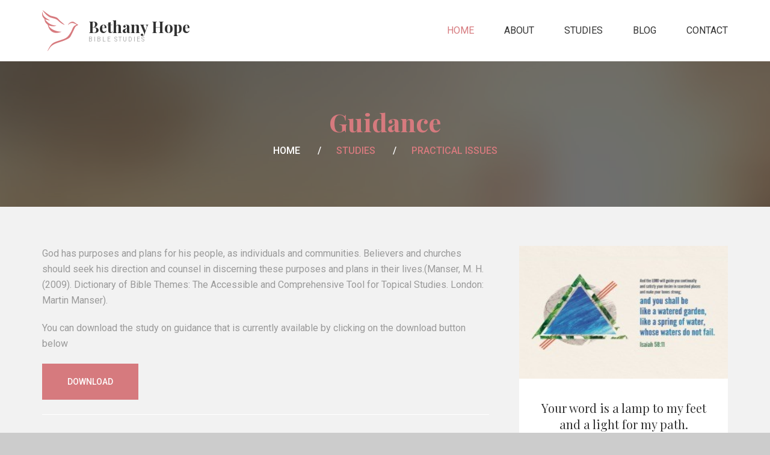

--- FILE ---
content_type: text/html
request_url: http://bethanyhope.co.uk/guidance.html
body_size: 15602
content:
<!DOCTYPE html>
<!--[if lt IE 7]>      <html class="no-js lt-ie9 lt-ie8 lt-ie7"> <![endif]-->
<!--[if IE 7]>         <html class="no-js lt-ie9 lt-ie8"> <![endif]-->
<!--[if IE 8]>         <html class="no-js lt-ie9"> <![endif]-->
<!--[if gt IE 8]><!-->
<html class="no-js">
<!--<![endif]-->

<head>
	<title>Guidance</title>
	<meta charset="utf-8">
	<!--[if IE]>
		<meta http-equiv="X-UA-Compatible" content="IE=edge">
	<![endif]-->
	<meta name="description" content="">
	<meta name="viewport" content="width=device-width, initial-scale=1">

	<!-- Google tag (gtag.js) -->
<script async src="https://www.googletagmanager.com/gtag/js?id=G-3QN2LLNF8X"></script>
<script>
  window.dataLayer = window.dataLayer || [];
  function gtag(){dataLayer.push(arguments);}
  gtag('js', new Date());

  gtag('config', 'G-3QN2LLNF8X');
</script>
	
	<!-- Place favicon.ico and apple-touch-icon.png in the root directory -->

	<link rel="stylesheet" href="css/bootstrap.min.css">
	<link rel="stylesheet" href="css/animations.css">
	<link rel="stylesheet" href="css/fonts.css">
	<link rel="stylesheet" href="css/main.css" class="color-switcher-link">
	<script src="js/vendor/modernizr-2.6.2.min.js"></script>

	<!--[if lt IE 9]>
		<script src="js/vendor/html5shiv.min.js"></script>
		<script src="js/vendor/respond.min.js"></script>
		<script src="js/vendor/jquery-1.12.4.min.js"></script>
	<![endif]-->

</head>

<body>
	<!--[if lt IE 9]>
		<div class="bg-danger text-center">You are using an <strong>outdated</strong> browser. Please <a href="http://browsehappy.com/" class="highlight">upgrade your browser</a> to improve your experience.</div>
	<![endif]-->

	<div class="preloader">
		<div class="preloader_image"></div>
	</div>

	<!-- search modal -->
	<div class="modal" tabindex="-1" role="dialog" aria-labelledby="search_modal" id="search_modal">
		<button type="button" class="close" data-dismiss="modal" aria-label="Close">
			<span aria-hidden="true">
				<i class="rt-icon2-cross2"></i>
			</span>
		</button>
		<div class="widget widget_search">
			<form method="get" class="searchform search-form form-inline" action="./">
				<div class="form-group">
					<input type="text" value="" name="search" class="form-control" placeholder="Search keyword" id="modal-search-input">
				</div>
				<button type="submit" class="theme_button">Search</button>
			</form>
		</div>
	</div>

	<!-- Unyson messages modal -->
	<div class="modal fade" tabindex="-1" role="dialog" id="messages_modal">
		<div class="fw-messages-wrap ls with_padding">
			<!-- Uncomment this UL with LI to show messages in modal popup to your user: -->
			<!--
		<ul class="list-unstyled">
			<li>Message To User</li>
		</ul>
		-->

		</div>
	</div>
	<!-- eof .modal -->

	<!-- wrappers for visual page editor and boxed version of template -->
	<div id="canvas">
		<div id="box_wrapper">

			<!-- template sections -->

			<header class="page_header header_white toggler_right">
				<div class="container">
					<div class="row">
						<div class="col-sm-12 display_table">
							<div class="header_left_logo display_table_cell">
								<a href="./" class="logo top_logo">
									<img src="images/logo_color.png" alt="">
									<span class="logo_text">
										<strong class="playfair">Bethany Hope</strong>
										<span class="small-text">Bible Studies</span>
									</span>
								</a>
							</div>

							<div class="header_mainmenu display_table_cell text-right">
								<!-- main nav start -->
								<nav class="mainmenu_wrapper">
									<ul class="mainmenu nav sf-menu">
										<li class="active">
											<a href="index.html">Home</a>
											</li>
											<li>
											<a href="about.html">About</a>
											</li>
											<li>
											<a href="#">Studies</a>
											<div class="mega-menu">
												<ul class="mega-menu-row">
													<li class="mega-menu-col">
														<a href="#">New Testament Studies</a>
														<ul>
															<li>
																<a href="ephesians.html">Ephesians</a>
															</li>
															<li>
																<a href="james.html">James</a>
															</li>
															<li>
																<a href="jude.html">Jude</a>
															</li>
															<li>
																<a href="philippians.html">Philippians</a>
															</li>
															<li>
																<a href="1%20and%202%20peter.html">1 and 2 Peter</a>
															</li>
															</ul>
													</li>
													<li class="mega-menu-col">
														<a href="#">Characters in Scripture</a>
														<ul>
															<li>
																<a href="peter.html">Peter</a>
															</li>
															<li>
																<a href="moses.html">Moses</a>
															</li>
															<li>
																<a href="paul.html">Paul</a>
															</li>
															</ul>
													</li>
													<li class="mega-menu-col">
														<a href="community.html">Old Testament Studies</a>
														<ul>
															<li>
																<a href="ezra.html">Ezra</a>
															</li>
															<li>
																<a href="leviticus.html">Leviticus</a>
															</li>
															<li>
																<a href="genesis.html">Genesis</a>
															</li>
															<li>
																<a href="the%20prophets.html">The Prophets</a>
															</li>
															<li>
																<a href="	2%20chronicles.html">2 Chronicles</a>
															</li>
															<li>
																<a href="the ten commandments.html">The Ten Commandments</a>
															</li>
															</ul>
													</li>
													<li class="mega-menu-col">
														<a href="footer1.html">Practical issues</a>
														<ul>
															<li>
																<a href="prayer.html">Prayer</a>
															</li>
															<li>
																<a href="discernment.html">Discernment</a>
															</li>
															<li>
																<a href="guidance.html">Guidance</a>
															</li>
															<li>
																<a href="holiness.html">Holiness</a>
															</li>
															<li>
																<a href="suffering.html">Suffering</a>
															</li>
															<li>
																<a href="communication.html">Communication</a>
															</li>
															<li>
																<a href="faith.html">Faith</a>
															</li>
															<li>
																<a href="studying the bible.html">Studying the Bible</a>
															</li>
															</ul>
													</li>
													<li class="mega-menu-col">
														<a href="copyright1.html">Themes</a>

														<ul>
															<li>
																<a href="discipleship.html">Discipleship</a>
															</li>
															<li>
																<a href="the%20Holy%20Spirit.html">The Holy Spirit</a>
															</li>
															<li>
																<a href="the%20beatitudes.html">The Beatitudes</a>
															</li>
															<li>
																<a href="breaking%20bread.html">Breaking Bread</a>
															</li>
															<li>
																<a href="hope.html">Hope</a>
															</li>
															<li>
																<a href="love.html">Love</a>
															</li>
															<li>
																<a href="joy.html">Joy</a>
															</li>
														</ul>
													</li>

												</ul>
											</div>
											<!-- eof mega menu -->
										</li>
										<!-- eof features -->


										<!-- blog -->
										<li>
											<a href="https://ableshepherd.wordpress.com/" target="_blank">Blog</a>
											</li>
										<!-- eof blog -->

												<!-- contacts -->
										<li>
											<a href="contact.html" target="_blank">Contact</a>
										<!-- eof contacts -->
									</ul>
								</nav>
								<!-- eof main nav -->
								<!-- header toggler -->
								<span class="toggle_menu">
									<span></span>
								</span>
							</div>
						</div>

					</div>
				</div>

			</header>

			<section class="page_breadcrumbs ds parallax section_padding_top_65 section_padding_bottom_65">
				<div class="container">
					<div class="row">
						<div class="col-sm-12 text-center">
							<h2 class="highlight bold">Guidance</h2>
							<ol class="breadcrumb">
								<li>
									<a href="index.html">Home</a>
								</li>
									<li class="active">Studies
								</li>
								<li class="active">Practical issues</li>
							</ol>
						</div>
					</div>
				</div>
			</section>


			<section class="ls ms section_padding_50 columns_padding_25">
				<div class="container">
					<div class="row">

						<div class="col-md-4 col-md-push-8">

							<div class="vertical-item shop-item content-padding with_background">
								<div class="item-media">
									<img src="images/gallery/Isaiah 5811 [fullscreen].jpg" alt="" style="width: 400px; height: 221px">
									<div class="media-links">
										<a class="abs-link" title="" href="guidance.html"></a>
									</div>
								</div>
								<div class="item-content text-center">
									<h4 class="entry-title"><a href="guidance.html">Your word is a lamp to my feet and a light for my path.</a></h4>

									<div class="item-price highlight">
										Always free to download
									</div>

									<div class="cart-button">
										<a href="Bible%20Studies/Guidance.pdf" class="theme_button color1">Download</a>
									</div>

								</div>
							</div>
							<div class="with_background page-meta topmargin_1">
								<div class="media small-teaser">
									<h5 class="grey">Added:</h5>
									<div class="media-left">
										<i class="rt-icon2-time2 highlight fontsize_24"></i>
									</div>
									<div class="media-body">
										November 2017
									</div>
								</div>

								<div class="media small-teaser">
									<h5 class="grey">Author:</h5>
									<div class="media-left">
										<i class="rt-icon2-device-phone highlight fontsize_24"></i>
									</div>
									<div class="media-body">
										Mark Watson
									</div>
								</div>

								<div class="media small-teaser">
									<h5 class="grey">Category:</h5>
									<div class="media-left">
										<i class="rt-icon2-printer2 highlight fontsize_24"></i>
									</div>
									<div class="media-body">
										Practical issues
									</div>
								</div>
							</div>

						</div>


						<div class="col-md-8 col-md-pull-4">
							<p>God has purposes and plans for his people, as
							individuals and communities. Believers and churches
							should seek his direction and counsel in discerning
							these purposes and plans in their lives.(Manser, M. H. 
							(2009). Dictionary of Bible Themes: The Accessible
							and Comprehensive Tool for Topical Studies. London:
							Martin Manser).</p>

							<p>You can download the study on guidance that is currently available by clicking on the download button below</p>

							<div class="cart-button">
								<a href="Bible%20Studies/Guidance.pdf" class="theme_button color1">Download</a>
							</div>

							<hr>

							<h4 class="share-title">Share this:</h4>

							<div id="share-buttons">
								<a href="http://www.facebook.com/sharer.php?u=http://www.bethanyhope.co.uk" target="_blank"><img src="https://simplesharebuttons.com/images/somacro/facebook.png" alt="Facebook" />
</a>
								<a href="https://twitter.com/share?url=http://www.bethanyhope.co.uk;hashtags=BethanyHopeBibleStudies" target="_blank">
        <img src="https://simplesharebuttons.com/images/somacro/twitter.png" alt="Twitter" />
</a>
								<a href="https://plus.google.com/share?url=http://www.bethanyhope.co.uk" target="_blank">
<img src="https://simplesharebuttons.com/images/somacro/google.png" alt="Google" />
								<a href="http://www.linkedin.com/shareArticle?mini=true&amp;url=http://www.bethanyhope.co.uk" target="_blank">
<img src="https://simplesharebuttons.com/images/somacro/linkedin.png" alt="LinkedIn" />
								<a href="javascript:void((function()%7Bvar%20e=document.createElement('script');e.setAttribute('type','text/javascript');e.setAttribute('charset','UTF-8');e.setAttribute('src','http://assets.pinterest.com/js/pinmarklet.js?r='+Math.random()*99999999);document.body.appendChild(e)%7D)());">
<img src="https://simplesharebuttons.com/images/somacro/pinterest.png" alt="Pinterest" />
							</div>

						</div>

					</div>
				</div>
			</section>


			<footer class="page_footer ds section_padding_top_75 section_padding_bottom_65">
				<div class="container">

					<div class="row">

						<div class="col-md-4 col-sm-6 text-center">
							<a href="./" class="logo top_logo text-left bottommargin_10">
								<img src="images/logo.png" alt="">
								<span class="logo_text">
									<strong class="playfair">Bethany Hope Bible Studies</strong>
									<span class="small-text">The Truth Shall Set You Free</span>
								</span>
							</a>

							<p>
					A key source of Bible Studies for personal or group study since 1999.
				</p>

							</div>

						<div class="col-md-4 col-sm-6 text-center">
							<div class="widget topmargin_20">
								<h3 class="widget-title">Contact Us</h3>

								<div>
									<div class="media small-teaser inline-block margin_0">
										<div class="media-left">
											<i class="fa fa-map-marker highlight fontsize_16"></i>
										</div>
										<div class="media-body">
											West Yorkshire,
											<strong>UK</strong>
										</div>
									</div>
									<br>

									<div class="media small-teaser inline-block">
										<div class="media-left">
											<i class="fa fa-envelope highlight fontsize_16"></i>
										</div>
										<div class="media-body underlined-links greylinks">
											<a href="mailto:info@bethanyhope.co.uk" class="bold">info@bethanyhope.co.uk</a>
										</div>
									</div>
									<br>

									<div class="media small-teaser inline-block">
										<div class="media-left">
											<i class="fa fa-phone highlight fontsize_16"></i>
										</div>
										<div class="media-body">
											<strong>=44 (0) 7050 323306</strong>
										</div>
									</div>
									<br>

									<div class="media small-teaser inline-block">
										<div class="media-left">
											<i class="fa fa-clock-o highlight fontsize_16"></i>
										</div>
										<div class="media-body">
											Sun - Sat
											<strong>09:00 - 17:00</strong>
										</div>
									</div>
								</div>

							</div>
						</div>

						</div>
				</div>
			</footer>

			<section class="ls page_copyright table_section section_padding_50">
				<div class="container">
					<div class="row">
						<div class="col-sm-12 text-center">
							<p class="grey thin">&copy; Copyright 2017 All Rights Reserved</p>
						</div>
					</div>
				</div>
			</section>

		</div>
		<!-- eof #box_wrapper -->
	</div>
	<!-- eof #canvas -->

	<script src="js/compressed.js"></script>
	<script src="js/main.js"></script>


</body>

</html>